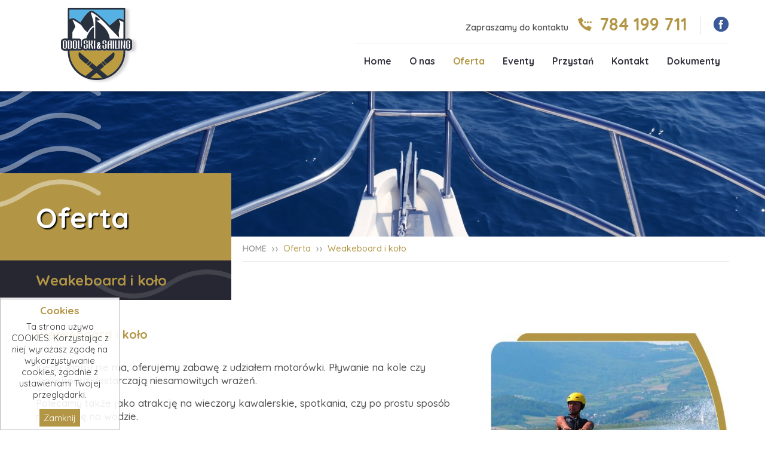

--- FILE ---
content_type: text/html; charset=utf-8
request_url: https://www.odolskisailing.pl/weakeboard-i-kolo.html
body_size: 3288
content:
<!DOCTYPE HTML>
<html lang="pl">
<head>
<!-- Google tag (gtag.js) --> <script async src="https://www.googletagmanager.com/gtag/js?id=G-9NKXQL1KQ6"></script> 
<script> window.dataLayer = window.dataLayer || []; function gtag(){dataLayer.push(arguments);} gtag('js', new Date()); gtag('config', 'G-9NKXQL1KQ6'); </script>
  <title>Weakeboard i koło - Odol Ski & Sailing</title>
  <meta name="description" content="Weakeboard i koło Kiedy wiatru nie ma, oferujemy zabawę z udziałem motorówki. Pływanie na kole czy wakeboard dostarczają niesamowitych wrażeń. ..." />
  <meta name="generator" content="Quick.Cms.Ext v6.7" />
  <meta name="viewport" content="width=device-width, initial-scale=1" />
  <link id="favicon" rel="shortcut icon" type="image/x-icon" href="favicon.ico">
  	<link rel="preconnect" href="https://fonts.googleapis.com">
	<link rel="preconnect" href="https://fonts.gstatic.com" crossorigin>
	<link href="https://fonts.googleapis.com/css2?family=Quicksand:wght@300;400;500;600;700&display=swap" rel="stylesheet">
  <link rel="stylesheet" href="templates/default/animate.css" />
  <link rel="stylesheet" href="templates/default/style.css" />
  <script src="plugins/jquery.min.js"></script>
  <script src="core/common.js"></script>
  <script src="core/libraries/quick.slider.min.js"></script>
  <link rel="stylesheet" href="plugins/owl-carousel/assets/owl.carousel.min.css">
	<link rel="stylesheet" href="plugins/owl-carousel/assets/owl.theme.default.min.css">
	<script src="plugins/owl-carousel/owl-carousel/owl.carousel.min.js"></script>

  <script>$( function(){displayNotice( 1, 0 );} );</script>
			<aside class="widget type-10 location-0 id-1"><div class="head">Cookies</div><div class="description"><div class="description">
<div class="description">
<p>Ta strona używa COOKIES. Korzystając z niej wyrażasz zgodę na wykorzystywanie cookies, zgodnie z ustawieniami Twojej przeglądarki.</p>
</div>
</div></div><div class="close"><a href="#">Zamknij</a></div></aside></head>
<body id="page15" class="is-slider-header is-parent-page-8 is-img-list is-img-type-0 is-img-type-2 is-page-description">
<nav id="skiplinks" aria-label="skiplinks"><ul><li><a href="#menu-main">Przejdź do menu głównego</a></li><li><a href="#content">Przejdź do treści</a></li></ul></nav><div id="container">
  <div id="header">
    <header class="header__navigation container">
		  <div class="container">
				<div id="logo">					<div id="title-img"><a href="././"><img src="templates/default/img/logo.png" alt="Logo" /></a></div>

				</div>
				
		    <div id="box-right">
					<div class="box">
						<div class="tel"><span>Zapraszamy do kontaktu</span><a href=tel:+48784199711>784 199 711</a></div>
						<div id="social">
							<a href="https://www.facebook.com/odolskisailing" target="_blank"><img src="templates/default/img/fb.jpg" alt="Facebook" /></a>
						</div>
					</div>
					<div class="header__menu " id="menu-main">
						  <button class="hamburger hamburger--3dx" type="button">
    <span class="hamburger-box">
      <span class="hamburger-inner"></span>
    </span>
    <span class="hamburger-label">Menu</span>
  </button>
  <nav class="menu menu-1 menu-top menu-hamburger"><ul class="level-0-menu" aria-label="menu-1" role="menubar" aria-haspopup="true"><li class="level-0-el" role="none"><a href="./" class="menu__link" role="menuitem">Home</a></li><li class="level-0-el" role="none"><a href="o-nas.html" class="menu__link" role="menuitem">O nas</a></li><li class="level-0-el selected-parent drop-down" role="none"><a href="oferta.html" class="menu__link" role="menuitem">Oferta</a><ul class="level-1-menu"><li class="level-1-el" role="none"><a href="kursy-zeglarskie.html" class="menu__link" role="menuitem">Kursy żeglarskie</a></li><li class="level-1-el" role="none"><a href="kursy-motorowodne.html" class="menu__link" role="menuitem">Kursy motorowodne</a></li><li class="level-1-el" role="none"><a href="rejsy-morskie.html" class="menu__link" role="menuitem">Rejsy morskie</a></li><li class="level-1-el" role="none"><a href="kursy-doszkalajace-na-mazurach.html" class="menu__link" role="menuitem">Kursy doszkalające na Mazurach</a></li><li class="level-1-el" role="none"><a href="plywania-indywidualne.html" class="menu__link" role="menuitem">Pływania indywidualne</a></li><li class="level-1-el" role="none"><a href="obozy-zeglarskie.html" class="menu__link" role="menuitem">Obozy żeglarskie</a></li><li class="level-1-el" role="none"><a href="tata-na-zagle.html" class="menu__link" role="menuitem">Tata na żagle</a></li><li class="level-1-el selected" role="none"><a href="weakeboard-i-kolo.html" class="menu__link" role="menuitem">Weakeboard i koło</a></li><li class="level-1-el" role="none"><a href="wynajem-busa.html" class="menu__link" role="menuitem">Wynajem busa</a></li></ul></li><li class="level-0-el" role="none"><a href="eventy.html" class="menu__link" role="menuitem">Eventy</a></li><li class="level-0-el" role="none"><a href="przystan.html" class="menu__link" role="menuitem">Przystań</a></li><li class="level-0-el" role="none"><a href="kontakt.html" class="menu__link" role="menuitem">Kontakt</a></li><li class="level-0-el" role="none"><a href="dokumenty.html" class="menu__link" role="menuitem">Dokumenty</a></li></ul></nav>					</div>
				</div>
				
			</div>
    </header>

    <div class="slider slider-1" id="slider-1"><ul><li class="slide9 img"><img src="files/8_naglowek.jpg" alt="Slider 9" /></li></ul><div id="cien"></div></div><script>$("#slider-1").quickslider({sAnimation:"fade",iPause:4000,bNavArrows:null,bNavDots:true,bPauseOnHover:null});</script>  </div>

  <div id="body">
    <div class="container">
            <div id="content">
<div id="page-top"><div class="box-h"><h1 class="heading-1">Oferta</h1><span>Weakeboard i koło</span></div><nav class="breadcrumb"><ol><li><strong>HOME</strong></li><li><a href="oferta.html">Oferta</a></li><li><a href="weakeboard-i-kolo.html" aria-current="page">Weakeboard i koło</a></li></ol></nav></div><article id="page" >
<ul class="images-column images-2"><li><a href="files/zdjecie-oferta71.jpg" class="quickbox[15]" title=""><img src="files/400/zdjecie-oferta71.jpg" alt="" /></a></li></ul><div class="content"><h2>Weakeboard i koło</h2>
<p><br />Kiedy wiatru nie ma, oferujemy zabawę z udziałem motorówki. Pływanie na kole czy wakeboard dostarczają niesamowitych wrażeń.</p>
<p>Polecamy także jako atrakcję na wieczory kawalerskie, spotkania, czy po prostu sposób na zabawę na wodzie.</p>
<ul>
<li>Pływanie na kole za motorówką - dwuosobowe koło jest ciągnięte za motorówką z prędkością gwarantującą wylądowanie w wodzie;) Obowiązkowo osoby przebywające na kole muszą mieć założone kamizelki asekuracyjne.</li>
<li>Wakeboard za motorówką - wakeboard, czyli coś w rodzaju snowboardu na wodzie. Wymaga większej sprawności niż jazda na kole, zwłaszcza podczas wstawania z wody, ale po kilku próbach daje wielką satysfakcję.</li>
</ul>
<p>Terminy ustalamy indywidualnie pod numerem telefonu 784-199-711.</p></div><span class="bg"></span>
</article>
      </div>
          </div>
  </div>
	
			<div id="foot-box-min">			<footer>
				<div class="container">	
					<a href="oferta.html">nasza oferta</a>
				</div>
			</footer>
		</div>
		
	
			

  <div id="foot">
    <footer>
      
      <div class="container">
				<div class="left">
					<div id="title-img"><a href="././"><img src="templates/default/img/logo-foot.png" alt="Logo" /></a></div>
					<div class="copy">© 2022 <strong>Odol Ski & Sailing</strong>. <br>Wszelkie prawa zastrzeżone</div>
					 <!-- 
						Read the license before you change the footer
						www.opensolution.org/licenses.html
					 -->
					<div class="os"><a href="http://opensolution.org/">Powered by Quick.CMS</a><br>
					Realizacja: <a href="http://www.verakom.pl" target="_blank">Verakom</a></div>
				</div>
				<div class="widgets-list widgets-9 container"><div id="widget-2" class="widget type-4"><div class="head">NA SKRÓTY:</div><nav class="menu menu-1 menu-top menu-hamburger"><ul class="level-0-menu" aria-label="menu-1" role="menubar"><li class="level-0-el" role="none"><a href="./" class="menu__link" role="menuitem">Home</a></li><li class="level-0-el" role="none"><a href="o-nas.html" class="menu__link" role="menuitem">O nas</a></li><li class="level-0-el selected-parent" role="none"><a href="oferta.html" class="menu__link" role="menuitem">Oferta</a></li><li class="level-0-el" role="none"><a href="eventy.html" class="menu__link" role="menuitem">Eventy</a></li><li class="level-0-el" role="none"><a href="przystan.html" class="menu__link" role="menuitem">Przystań</a></li><li class="level-0-el" role="none"><a href="kontakt.html" class="menu__link" role="menuitem">Kontakt</a></li><li class="level-0-el" role="none"><a href="dokumenty.html" class="menu__link" role="menuitem">Dokumenty</a></li></ul></nav></div><div id="widget-3" class="widget type-1"><div class="description"><p style="text-align: right;">Zapraszamy do kontaktu</p>
<p style="text-align: right;"><img src="templates/default/img/tel.png" alt="" /><span style="color: #b39645; font-size: 22pt;"> 784 199 711</span></p>
<p style="text-align: right;"> </p>
<p style="text-align: right;">Masz pytania, napisz do nas</p>
<p style="text-align: right;"><span style="font-size: 18pt;"><span style="color: #b39645;"><a style="color: #b39645;" href="mailto:odolski.tomasz@poczta.fm">odolski.tomasz@poczta.fm</a></span></span></p></div></div></div>	
      </div>
    </footer>
  </div>

</div>


<script src="plugins/jquery.mobile-events.min.js"></script>
<script src="plugins/mmenu-light.js"></script>
<script src="core/libraries/quick.box.min.js"></script>


<svg width="0" height="0" display="none" xmlns="http://www.w3.org/2000/svg">
  <!-- SVG icons START -->
  <symbol viewBox="0 0 24 24" id="svg-arrowround">
    <path d="M12 2c5.514 0 10 4.486 10 10s-4.486 10-10 10S2 17.514 2 12 6.486 2 12 2zm0-2C5.373 0 0 5.373 0 12s5.373 12 12 12 12-5.373 12-12S18.627 0 12 0zm2 12l-4.5 4.5 1.527 1.5L17 12l-5.973-6L9.5 7.5 14 12z"></path>
  </symbol>
  <symbol viewBox="0 0 24 24" id="svg-forward">
    <path d="M5.88 4.12L13.76 12l-7.88 7.88L8 22l10-10L8 2z"></path>
    <path fill="none" d="M0 0h24v24H0z"></path>
  </symbol>
  <symbol viewBox="0 0 24 24" id="svg-label">
    <path d="M9.777 2l11.394 11.395-7.78 7.777-11.391-11.391v-7.781h7.777zm.828-2h-10.605v10.609l13.391 13.391 10.609-10.604-13.395-13.396zm-4.104 5c.4 0 .776.156 1.059.438.585.586.585 1.539.001 2.123-.285.283-.661.439-1.061.439s-.777-.156-1.06-.438c-.585-.586-.586-1.538-.001-2.123.284-.283.661-.439 1.062-.439zm0-1c-.641 0-1.28.244-1.769.732-.977.976-.977 2.558 0 3.536.489.488 1.128.732 1.768.732s1.279-.244 1.768-.733c.977-.977.977-2.558 0-3.537-.488-.486-1.127-.73-1.767-.73z"></path>
  </symbol>
  <!-- SVG icons END -->
</svg>

</body>
</html>

--- FILE ---
content_type: text/css
request_url: https://www.odolskisailing.pl/templates/default/style.css
body_size: 11214
content:
/* Quick.Cms.Ext v6.x default stylesheet */

@import url("style-sliders.css");
@import url("style-widgets.css");
/* Above files contains CSS for sites modules such as forms or page details.
We recommend merging all .css files into one file at the end of the site development process. 
font-family: 'Quicksand', sans-serif;
font-family: 'Quicksand', sans-serif;
*/

/* Layout variables */
:root {
  --color-text: #363636;
  --color-primary: #171717;
  --color-dark: #1a1a22;
  --color-secondary: #959595;
  --color-white: #fff;
  --color-grey: #f6f6f6;
  --color-divider: #e8eaee;
}

/* GLOBAL STYLES */
body, body *, body *:before, body *:after{margin:0;padding:0;border:0;-webkit-box-sizing:border-box;-moz-box-sizing:border-box;box-sizing:border-box;}
body,table{color:var(--color-text);font-size:1em;font-family: 'Quicksand', sans-serif;}

body.is-page-home{background:#f2f2f2}
body{padding:0;background:#fff;}

a{color: #B39645;text-decoration:none;transition: all 0.5s ease;}
a:hover{color:#000;text-decoration:none; transition: all 0.5s ease}

.msg{overflow:hidden;padding: 20px 63px;text-align:center;float: right;width: 56%;}
.msg.done, .msg.error{margin:10px 0;background:var(--color-primary) url('img/sprite.svg#info') no-repeat 1rem center;background-size:2rem;color:var(--color-white);font-size: 1.25rem;}
.msg.done a, .msg.error a{color:var(--color-white);}
.msg.done a:hover, .msg.error a:hover{color:#1f1a17;}
.msg p{margin:.7em 4rem;line-height:2.25rem;}
.msg p:first-child{font-size:2rem;}
.msg a.action{display:inline-block;margin:7px 7px;padding:3px 8px;border:1px solid var(--color-white);text-decoration:none;font-size:0.813rem;}
.msg a.action:hover{background:var(--color-white);}
.msg.panel a.action{margin-top:13px;}
.msg.error{background-color:var(--color-secondary);}
body.is-msg-error404 .msg.error{margin-top:3rem;}
.wai{position:absolute;width:1px;height:1px;clip:rect(1px 1px 1px 1px);clip:rect(1px, 1px, 1px, 1px);overflow:hidden;}
hr{display:block;background-color:#e6e6e6;border-width:1px;width:100%;height:1px;margin:20px auto;}

.icon{display:inline-block;content:"";flex-shrink:0;width:1.5rem;height:1.5rem;fill:var(--color-white);}
.icon--labeled{margin-left:.75em;width:1.5em;height:1.5em;}

.preloader{ position:fixed; left:0px; top:0px; width:100%; height:100%; z-index:999999; background-color:#ffffff;}
.preloader span{ background-position:center center; background-repeat:no-repeat; background-image:url(img/preloader.jpg);animation-name: lightSpeedIn;transform-origin: center bottom;animation-duration:2s;animation-fill-mode: both; position:fixed; left:0px; top:0px; width:100%; height:100%; z-index:999999; }

#slider-1 .quick-slider-slide .description a, .button {display: block;position: relative;z-index: 1;display: inline-block;padding: 15px 30px 13px;background: #B39645;cursor:pointer;color: #fff;font-family: 'Quicksand', sans-serif;font-size: 0.913em;font-weight: 700;line-height: 1em;margin: 25px 0 15px;text-shadow: 1px 1px 2px #000000;box-shadow: 3px 3px 3px rgb(0 0 0 / 49%);}
.button input{background:none;font-weight:700;font-family: 'Quicksand', sans-serif;font-size:0.875em;cursor:pointer;color:#fff}
#slider-1 .quick-slider-slide .description a:hover, .button:hover{color:#fff}
#slider-1 .quick-slider-slide .description a:before, .button:before{width: 100%;height: 100%;display: block;position: absolute;top: 0;left: 0;z-index: -1;opacity: 0;background: #1a1a22;-webkit-transition: all 250ms linear;content: "";text-indent: -99999px;outline:0;}
#slider-1 .quick-slider-slide .description a:hover:before, .button:hover:before, .button:focus:before, .button:focus:before {opacity: 1;color: #fff;}
#slider-1 .quick-slider-slide .description a:after, .button:after{content:"\276f";margin-left: 12px;font-size: 1.1em;}

.form-full .save.button{background: #B39645;margin: 0;float: right;}
.form-full .save.button:hover input{color:#fff}
.form-full .save.button:before{background: #1a1a22;}
.form-full .save.button:after{color: #ffffff;margin: 0 17px 0 0;font-size: 1.33em;}
.form-full .save.button:hover:after{color:#fff}
#container:after{content:"";display:table;clear:both;}

#body, #foot{margin:0 auto;padding:0;}

.is-page-home #cien{position:relative;height: 8px;}
.is-page-home #cien:after{content: "";display: block;position: absolute;left: 0;bottom: 0px;height:8px;width:100%;box-shadow: inset 1px 5px 7px -2px rgba(0, 0, 0, 0.26);z-index: 101;}

/* QUICK LINKS */
#skiplinks{position:absolute;top:0;left:0;}
#skiplinks a{position:absolute;top:-500px;left:0;z-index:10;min-width:200px;padding:10px;color:var(--color-white);}
#skiplinks a:focus{top:0;background:#000;color:var(--color-white);}

/* LOGO, SLOGAN, MENU */
.header__navigation{background: #fff;position: relative;}

.header__navigation:before{content: "";display: block;position: absolute; left: 0;bottom:-8px;height:8px; width:100%;box-shadow: inset 1px 5px 7px -2px rgba(0, 0, 0, 0.26);z-index:9;}

.header__navigation .container{display:flex;flex-flow: row wrap;justify-content:space-between;align-items:flex-start;position:relative;width: 1160px;margin: 0 auto;z-index: 102;}

#logo{padding: 13px 0;order:-4;flex: 0 0 auto;background: #fff;line-height: 0;}

#logo #title-img{flex: 1 0 auto;}
#logo #title{color:var(--color-text);line-height:1em;text-decoration:none;font-size: 1.45em;flex: 0 0 100%;margin-top: 34px;}
#logo #title a span{color:var(--color-secondary);text-transform: uppercase;font-weight: 500;}
#logo #title a strong{color: #363636;font-weight: 700;}
#logo #title a em{color:var(--color-secondary);font-style:normal;}
#logo #slogan{color:var(--color-text);font-size: 1em;font-weight: 600;flex: 1 0 auto;margin: 39px 0 0 32px;position:relative;padding-left: 32px;line-height: 1.1em;}
#logo #slogan:before{content:'';display:block;position:absolute;top: -7px;left:0;width:1px;height: 48px;background: #cccccc;}

#social{float: right;border-left: 1px solid #e5e5e5;margin-left: 22px;padding-left: 20px;}
#social a{display: table;}

#box-right{padding: 0;flex: 0 0 73%;}

#box-right .box{padding: 26px 0px 15px;display: flex;flex-flow: row wrap;justify-content: flex-end;align-items: flex-start;}
#box-right .box .tel a:before {content:url( img/tel.png);top: 6px;position: absolute;left: 16px;}
#box-right .box .tel{color: #545454;line-height: 1em;text-align: right;font-weight: 600;font-size: 0.913em;padding-top: 8px;}
#box-right .box .tel a{font-size: 1.95em;position: relative;padding: 0;color: #B39645;font-weight: 700;padding-left: 52px;}

#box-right .mail a:before {content:url( img/mail.png);top: 4px;position: absolute;left: -28px;}
#box-right .mail{color:#636363;line-height: 1em;text-align: right;margin-left: 70px;}
#box-right .mail a{font-size: 1em;flex: 1 1 100%;position: relative;padding: 0;color: #fff;font-weight: 500;}
#box-right .mail a:hover, #box-right .tel a:hover{color: #1a1a22;}

/* MENU TOP
   to style mobile and desktop menu use: .menu-top ...
   to style only desktop menu use: .header__menu ...
   to style only mobile menu use: .mm-ocd ...
*/
.header__menu .level-0-menu{display:flex;flex-flow:row wrap;list-style:none;text-align: center;margin: 6px auto;justify-content: flex-end;}
.header__menu .menu__link{display:block;padding: 12px 0px;color: #30303d;text-decoration:none;transition:all 0.5s ease;font-weight: 700;margin: 0;position: relative;margin: 0 15px;}
.menu__link:hover, .selected > .menu__link, .selected-parent > .menu__link{color: #B39645;background: transparent;}


.header__menu .menu > ul > li:first-child > a:before{display:none}

/* DROP DOWN MENU */
.header__menu{background: transparent;float: right;border-top: 1px solid #e5e5e5;}
.header__menu ul ul{display:none;} /* drop down submenus hidden */

.header__menu li:hover > ul{display:flex;padding: 1em  1.5em 1.5em;min-width: 100%;text-align: left;} /* show drop down submenu on hover */
/* drop down submenus styles */
.header__menu ul ul{position:absolute;top:100%;left: 0;z-index:10;width:auto;height:auto;white-space:nowrap;background: #B39645;list-style:none;flex-flow: row wrap;justify-content:flex-start;animation-name: fadeIn;transform-origin: center bottom;animation-duration: .75s;animation-fill-mode: both;}
.header__menu .level-1-el.drop-down:before{top:50%;transform:translateY(-50%) rotate(-90deg);} /* dropdown mark - second level */


.header__menu .level-1-el{flex: 0 0 100%;}

.header__menu .level-1-el a{font-size: 0.9rem;color: #fff !important;border-bottom: 0;padding: 10px 52px 10px 0;font-weight: 700;margin: 0;text-align: left;text-transform: inherit;letter-spacing: 0;border-bottom: 1px solid #C6AB64;}
.header__menu .level-2-el a{font-size:0.875rem;}
/* third level submenu */
.header__menu .level-2-menu{top:0;left:100%;border-left:5px solid var(--color-primary);}
.header__menu li{position:relative;font-size: 0.975rem;}

.header__menu .level-1-el a:before {content:'❱❱';margin: 1px 12px 0 0px;float: left;color: #fff;font-size: 0.75em;transition: all 0.5s ease;font-weight: 500;}
.header__menu .level-1-el a:hover:before{color:#30303d;transition: all 0.5s ease}

.header__menu .level-1-menu .menu__link:after{display:none}

/*
.header__menu .menu__link:after{content:'';display:block;position:absolute;bottom:0;margin:auto;width:10%;height:5px;background:transparent;transition:all 0.5s ease;}
.header__menu .menu__link:hover:after, .header__menu .menu__link .selected:after, .header__menu .menu__link .selected-parent:after{width:99%;background:#0093dd;}
*/

.header__menu li.drop-down:hover a, .header__menu li.drop-down.selected a{/* background:#fff; *//* color: #30303d; */} 
.header__menu .level-1-el a:hover, .header__menu .level-1-el.selected a{color: #30303d !important;}

/* Hamburger only on small screen */
button.hamburger{display:none}


/* SLIDER */
/* You will find slider styles in style-slider.css file */

/* BODY/CONTENT STYLES */
#body{clear:both;margin: 0 auto;width: 1160px;}
#body:after{content:"";display:table;clear:both;}

#page.column{width: 72%;float:right;}

/* PAGE */
.is-page-home #page{position:relative;margin: 30px 0;text-align:left;}
#page{position:relative;margin: 48px 0 44px 0;text-align:left;}
#page:after{content:"";display:table;clear:both;}

/* black page */
#page.black{position:relative;margin: 48px 0 84px 0;text-align:left;background:#272732;padding: 65px 40px 50px 82px;color: #fff;width: 95%;}
#page.black div.content > p{padding-bottom:1em;color: #fff;font-family: 'Quicksand', sans-serif;font-weight: 500;font-size: 0.913em;}
#page.black .bg{width:100%;height:100%;position: absolute;top: 40px;border: 1px solid #8b8b8b;left: 40px;line-height: 0;-moz-transition:all 0.5s ease-in;-o-transition:all 0.5s ease-in;-webkit-transition:all 1s ease-in;transition:all 0.5s ease-in;}

#page-top{display:table;width: 100%;}
#page-top .box-h{float:left;width: 327px;margin-top: -106px;margin-right: 19px;}
#page-top .box-h span{float:left;clear: left;background: #272732 url(img/fala1.jpg) no-repeat right bottom;color: #B39645;font-size: 1.5em;font-weight: 700;padding: 18px 30px 18px 0;position: relative;width: 100%;}
#page-top .box-h span:before{content:"";background: #272732;left: -500px;top:0;width: 500px;height:100%;position: absolute;}

#page-top h1, .heading-1{margin: 0;color: #fff;font-size: 3em;font-weight: 700;text-shadow: 2px 2px 2px #020202;background: #B39645;float: left;padding: 44px 170px 42px 0;position: relative;width: 100%;}
#page-top h1:before{content:"";background: #B39645;left: -500px;top:0;width: 500px;height:100%;position: absolute;}

#page-top h1:after{content:url('img/fala-slider.png');position: absolute;left: -147px;top: -157px;transition: all 2.5s ease;}

#page .msg.error h1, #page .msg.error .heading-1{margin-top:.4em;color:var(--color-white);}
#page .msg.error.panel h1{margin:0;font-size:1rem;}

/* LEWA KOLUMNA */
#column{width:23%;float:left;background:#fff;margin:42px 1% 30px 0;padding:0;position:relative;border:1px solid #d7d7d7;border-radius:0}
#column:after{content:'';background:#d7d7d7;height:4px;width:90px;position:absolute;top:-4px;left:0}

#column li.select a:after, #column li a:hover:after{opacity:1;transition: all 0.5s ease}

#column ul{list-style:none;margin-top:0;padding:0px 0 20px;float:left;width:100%;overflow:hidden}
#column nav > ul > li > a{display:none}
#column ul li.selected a, #column ul li a:hover{color:#e1be96}
#column ul li{padding:0;margin:0}
#column ul li a{border-bottom:1px solid #d7d7d7;color:#721111;float:left;width:100%;padding:20px 20px;text-transform: uppercase;font-size:0.875em;font-weight:700;position:relative}

#column ul ul{display:none;padding:0}
#column ul li.drop-down ul.show{display:block;height:auto;position:relative;z-index:20;animation-name: fadeInLeft;transform-origin: center bottom;animation-duration: 1s;animation-fill-mode: both;}
#column ul ul li a{border-bottom:1px solid #d7d7d7;color:#721111;float:left;width:100%;padding:20px 20px 20px 35px;text-transform: uppercase;font-size:0.75em;font-weight:700;position:relative}
#column ul ul li a:before{content:'\25cf';padding:0 12px 0 0;font-size:0.813em;float: left;color:#721111}
#column ul li a:before {content: '\220E';margin: 3px 12px 0 0px;float: left;color: #ffffff;font-size: 0.65em;}

/* PAGE - BREADCRUMB (navigation path) */
.breadcrumb{display: flex;margin: 10px 0 0 0;border-bottom: 1px solid #e5e5e5;padding-bottom: 12px;font-size: 0.913em;}
.breadcrumb ol{list-style:none;}
.breadcrumb li{display:inline-block;}
.breadcrumb strong{color: #999999;font-weight: 600;}
.breadcrumb li a{color: #B39645;font-weight: 500;}
.breadcrumb li:not(:first-child)::before{content:"\276f\276f";display:inline-block;padding: 0 8px;color: #999999;font-size: 0.5em;vertical-align: middle;}

/* PAGE CONTENT */
.contact #page {margin-top: 50px;display: inline-block;width: 100%;}
.contact #page div.content > p{padding-bottom:0.1em;color: #545352;font-family: 'Quicksand', sans-serif;}
.contact #page div.content{float:left;width: 32%;padding-left: 8%;}
.contact #page div.content .box{background:#f8f8f8;padding: 40px;}
.contact #page div.content img {display: inline-block;padding: 0px 2px 0 0;vertical-align: middle;}

.is-page-home #page div.content.short{float:left;width: 47%;background: url(img/bg-short.png) no-repeat center center;height: 100%;padding: 39px 0 238px;text-align: right;}
.is-page-home #page div.content.short h2{font-size: 1.65em;color:#B39645;font-weight:700;margin: 20px 0;}
.is-page-home #page div.content.short h3{font-size: 1.33em;color:#30303d;font-weight:700;width: 172px;line-height: 1.33em;float: right;}
.is-page-home #page div.content{float:right;width: 46%;padding-top: 59px;}

.is-page-home #page div.content{line-height: 1.35em;font-size: 0.95em;}
#page div.content{line-height: 1.35em;font-size: 1.05em;position: relative;z-index: 11;}
#page div.content > ul, #page div.content > ol, #page div.content .right ul{padding: 0 0 0 23px;list-style: none;margin: 28px 0 27px;}
/* #page div.content > ul:after, #page div.content > ol:after{content:"";display:table;clear:both;} */ /* Uncomment if necessary */
#page div.content > ul li:before, #page div.content .right ul li:before{content:'\25cf';position: absolute;top: -1px;color: #C6AB64;left: 0;font-size: 1.5em;}
#page div.content > ul li, #page div.content .right ul li{margin: 8px 0;padding: 0 0 0 31px;font-weight: 500;position: relative;}

#page div.content > ul ul{padding-left: 57px;list-style: none;}
#page div.content > ul li li{margin: 8px 0;padding: 0 0 0 21px;font-weight: 500;position: relative;}
#page div.content > ul ul li:before{content:'\276f\276f';position: absolute;top: 2px;color: #C6AB64;left: 0;font-size: 0.65em;font-weight: 600;}

#page div.content > h2, #page div.content > h3{font-size: 2.5rem;line-height: 1em;font-weight:normal;}
#page div.content > h3{font-size: 1.33rem;color: #30303d;font-weight: 700;margin-bottom: 6px;line-height: 1.1em;}
#page div.content > h2{font-size: 1.25rem;color: #B39645;font-weight: 700;margin-bottom: 12px;}
#page div.content h4, .form-full h2{font-size: 1.4rem;color: #252422;font-weight: 500;margin-bottom: 40px;line-height: 1.1em;border-bottom: 1px solid #999999;padding-bottom: 15px;}
.form-full .nexth2{font-size: 1.75rem;color: #252422;font-weight: 700;margin-bottom: 0;line-height: 1.1em;padding-bottom: 15px;border: 0;}

#page div.content > p{padding-bottom:1em;color: #545454;font-family: 'Quicksand', sans-serif;font-weight: 500;}

#page div.content .left{float: left;width: 50%;margin-bottom: 50px;}
#page div.content .right{float: right;width: 48%;}

#page > time{color: #fff;font-weight: 700;font-size: 1.15em;margin-bottom: 45px;display: block;}
#page > time img{float:left;margin: -3px 12px 0 0;}

#page div.content .table{border: 1px solid #fff;background:#fff;position: relative;margin-bottom: 30px;}
#page div.content .table tbody tr:nth-child(1) td:nth-child(1){background: #B39645;color:#fff;font-weight:700;border-right: 0;font-size: 1.2em;border-right: 1px solid #fff;}
#page div.content .table tbody tr:nth-child(1) td:nth-child(2){background: #B39645;color:#fff;font-weight:700;border: 0;font-size: 1.2em;}
#page div.content .table tbody tr:nth-child(odd) td{background:#f2f2f2}
#page div.content .table tbody tr td{background:#e2e2e2}

#page div.content .table tbody tr td{/* border-bottom: 1px solid #adadad; */padding: 22px 30px 18px;font-size: 0.913em;font-weight: 500;color: #535353;}
#page div.content table.table:after{content:'';width:100%;height: 38px;background: #272732;position: absolute;left: 0;bottom: -38px;}

/* IMAGES STYLES */
/* global */
#content li img:hover{opacity:0.8;}
ul[class*='images-']{list-style:none;}
ul[class*='images-'] li{margin:0 0 1rem 0;text-align:center;}
ul[class*='images-'] p{max-width:250px;margin:0 auto;color:var(--color-primary);font-size:0.875em;}
ul[class*="images-"] img{max-width:100%;}
ul[class*="images-"] img:hover{opacity:0.8;transition: all 0.5s ease}
div.content .images-gallery{padding:0;}
div.content .images-gallery li:before{display:none}
div.content .images-gallery.images-0 li{flex: 0 0 auto;padding: 0 42px 36px 0px !important;margin: 0 !important;}
div.content .images-gallery.images-0{/* flex: 0 0 37%; */justify-content: inherit;float: left;}

#page .images-column.images-1{padding: 5px 40px 40px 0;margin: 0;}
#page .images-column.images-1 li{padding:0;margin:0}
#page .images-column.images-1 li:before{display:none}

/* list custom */
.images-1{clear:left;float:left;margin:.5rem 1.5rem 0 0;}
.images-2{clear:right;float:right;margin: .5rem 0 0px 4rem;position: relative;z-index: 11;}
.images-gallery{clear:both;display:flex;flex-flow:row wrap;justify-content: space-around;margin: 35px 0;}
.images-gallery li{padding: .1rem 0.5rem;}
div.content .images-gallery{clear:none;list-style: none;padding: 0 !important;margin: 35px 0 !important;}
.images-gallery li{flex:0 0 calc( 100% / 3 );padding: 0 !important;}

#page div.content > ul.images-column li:before{display:none}

/* FILES LIST STYLES */
.files-list{width:100%;margin:1rem 0 .5rem;list-style:none;}
.files-list__link{display:flex;}
.files-list__description{margin:5px 0 0 26px;color:#777;font-size:0.938em;}
/* Simple download list */
.files-list--simple{padding-left:1rem;border-left:2px solid var(--color-divider);}
.files-list--simple .files-list__link{margin-top:1rem;}

/* File type icon */
.files-list__link:before{content:'';display:inline-block;width:16px;height:20px;margin-right:10px;--sprite:-260px;background:url('img/files-ext.gif') no-repeat 0 -260px;}
.zip .files-list__link:before{background-position:0 0;}
.xml .files-list__link:before{background-position:0 -20px;}
.xls .files-list__link:before{background-position:0 -40px;}
.web .files-list__link:before{background-position:0 -60px;}
.vcf .files-list__link:before{background-position:0 -80px;}
.txt .files-list__link:before{background-position:0 -100px;}
.sys .files-list__link:before{background-position:0 -120px;}
.swf .files-list__link:before{background-position:0 -140px;}
.psd .files-list__link:before{background-position:0 -160px;}
.pps .files-list__link:before{background-position:0 -180px;}
.png .files-list__link:before{background-position:0 -200px;}
.pic .files-list__link:before{background-position:0 -220px;}
.pdf .files-list__link:before{background-position:0 -240px;}
.nn .files-list__link:before{background-position:0 -260px;}
.msg .files-list__link:before{background-position:0 -280px;}
.media .files-list__link:before{background-position:0 -300px;}
.fla .files-list__link:before{background-position:0 -320px;}
.exe .files-list__link:before{background-position:0 -340px;}
.chm .files-list__link:before{background-position:0 -360px;}
.cdr .files-list__link:before{background-position:0 -380px;}

/* SUBPAGES LIST STYLES */
/* global */
.title{padding:0.5em 0;font-size:1.25rem;color:var(--color-secondary);}
.title a{
	color: #B39645;
	font-weight: 700;
	background: none;
	text-decoration: none;
}
.title a:hover{color:var(--color-primary);background:none;/* text-decoration:underline; */}
time.date{display:block;padding:0 0 0.3em;color:var(--color-text);opacity:.7;}
[class|="pages"]{clear:both;margin:.5rem 0;list-style:none;}
[class|="pages"] .page:after{content:"";display:table;clear:both;}
[class|="pages"] .more{display:block;margin:0.3em 0 0;}
[class|="pages"] p{padding:.3em 0;}
[class|="pages"] .image{line-height:1px;}
[class|="pages"] .image img{max-width:100%;}
.description ul, .description ol{margin:.5em 2em;list-style:disc;}
.description li{padding:0;border:0;background:none;}
.description ol{list-style:decimal;}

/* standard list */
.pages-list .page{margin:15px 0;padding:1.5rem 2.5%;border: 1px solid #e5e5e5;}
.pages-list .page .image{float:left;margin:0 2.5% 5px 0;}

/* subpages gallery/boxes/products etc */
.pages-gallery{display:flex;flex-flow:row wrap;justify-content:space-between;}
.pages-gallery .page{margin:15px 0;padding:20px;/* border:1px solid var(--color-divider); */text-align:center;}
.pages-gallery .title{font-size:1rem;}
.pages-gallery .page .image{margin:0 0 5px;}
.pages-gallery div.description{padding:0.3em 0;font-size:0.875rem;text-align:justify;}

.pages-gallery{  --cols: calc((100%/ 3 ) - 1rem); }
.pages-gallery .page{flex:0 0 var(--cols);}
.pages-gallery:before, .pages-gallery:after{content:"";flex:0 1 var(--cols);}
.pages-gallery:before{order:99;}

#page8 .pages-gallery .page{position:relative}
#page8 .pages-gallery .title{position:absolute;bottom: 38px;left: 0;right: 19px;margin: 0 auto;text-align: center;height: 66px;padding: 0;line-height: 1em;display: table-cell;}
#page8 .pages-gallery .title a{font-weight: 600;font-size: 1.2em;text-align: center;margin: 0 auto;position: absolute;left: 0;right: 0;transform: translateY(-50%);top:50%;padding: 0 57px;color: #fff;}
#page8 .pages-gallery .page:hover .title a{color:#fff;text-shadow: 2px 2px 2px #000000;}



/* .pages-51{--cols: calc((100%/ 4 ) - 1rem);display:flex;flex-flow:row wrap;justify-content:space-between;margin: 80px 0;}
.pages-51 .page{flex:0 0 var(--cols);margin: 10px 1%;padding: 0;text-align:center;position: relative;}
.pages-51 .page .title a{color:#fff;font-weight: 500;text-transform: uppercase;font-size: 0.975rem;padding: 25px 0 25px 18%;display: inline-block;} */

.pages-list .page.is-date{background:#272732;border: 0;padding: 56px 42px 26px  72px;width: 95%;position: relative;margin: 64px 0;}
.pages-list .page.is-date time.date{color:#fff;opacity: 1;font-weight: 700;}
.pages-list .page.is-date time.date img{float:left;margin: -4px 12px 0 0;}
.pages-list .page.is-date .description{color:#fff;font-weight: bold;}
.pages-list .page.is-date .left{float:left;width:70%}
.pages-list .page.is-date .image{float:right;width:28%;margin: 0;text-align: right;}
.pages-list .page.is-date .title a{margin-top: 16px;display: inline-block;font-size: 1.1em;}
.pages-list .page.is-date .more{float:right}
.pages-list .page.is-date .more a{margin: 15px 0 15px;}

.pages-list .page.is-date .bg{width:100%;height:100%;position: absolute;top: 10%;border: 1px solid #8b8b8b;left: 3%;line-height: 0;-moz-transition:all 0.5s ease-in;-o-transition:all 0.5s ease-in;-webkit-transition:all 1s ease-in;transition:all 0.5s ease-in;}
.pages-list .page.is-date .bg:hover{left:0;top:0;border-color: #B39645;-moz-transition:all 0.5s ease-in;-o-transition:all 0.5s ease-in;-webkit-transition:all 1s ease-in;transition:all 0.5s ease-in;line-height: 0;}


#page .owl-theme.pages-51 .owl-nav{position: relative;bottom: -38px;right: 0;margin: 0;}
#page .owl-theme.pages-51 .owl-nav .owl-prev{padding: 21px 28px;border-radius: 0;background: #a8201a;margin: 0;}
#page .owl-theme.pages-51 .owl-nav .owl-next{padding: 21px 28px;border-radius: 0;background: #252422;margin: 0;}
#page .owl-theme.pages-51 .owl-nav span{display:none}
#page .owl-theme.pages-51 .owl-nav .owl-next:before{content:"\279E";color: #ffffff;font-weight:700;transition: all 0.5s ease;}
#page .owl-theme.pages-51 .owl-nav .owl-prev:before{display: block;content:"\279E";color: #ffffff;font-weight:700;transition: all 0.5s ease;transform: rotate(280);transform: rotate(180deg);}
#page .owl-theme.pages-51 .owl-nav button:focus{outline:0;transition: all 0.5s ease}
#page .owl-theme.pages-51 .owl-nav button:hover{opacity:0.9;transition: all 0.5s ease}

.pagination{text-align:right;}
.pagination ul, .pagination li{display:inline;}
.pagination li{padding:0 2px;}
.pagination a, .pagination strong{padding:0 3px;}

/* FOOTER - SITE AND SCRIPT COPYRIGHTS STYLES */
#foot{background: #1a1a22;color: #6d6d6d;--color-secondary:var(--color-white);font-size: 0.913em;}
#foot .container{display:flex;flex-wrap:wrap;justify-content:space-between;width: 1160px;margin: 0 auto;}
#foot footer > .container{background: url(img/bg-foot.png) no-repeat right top;}
#foot .container{padding: 2.5rem 0;}
#foot a, #foot .copy strong{color: #979798;text-decoration:none;}
#foot a:hover{text-decoration:underline;}
#foot .os {font-weight: 700;}
#foot .copy{margin: 18px 0 25px;font-weight: 600;}
#foot .left{flex: 0 0 30%;}
#foot .container .widgets-list.widgets-9.container{flex: 0 0 70%;padding: 41px 0;width: auto;display: inherit;}

#foot .widgets-list.widgets-9.container .description img{display: inline-block;padding: 2px 6px 0 0;vertical-align: text-bottom;}

#foot .container #widget-2{flex: 0 0 40%;}
#foot .container #widget-3{flex: 0 0 57%;font-weight: 600;text-align: right;}
#foot .container .head{color:#B39645;text-align: left;font-weight: 700;font-size: 1em;padding-bottom: 20px;}

#foot-box{background: #272732;color:var(--color-white);--color-secondary:var(--color-white);font-size:1.083em;}
#foot-box .container{display:flex;flex-wrap:wrap;justify-content:space-between;width: 1160px;margin: 0 auto;padding:  26px 0 67px 0;}

#foot-box .container .title-box{font-weight:700;float:left}
#foot-box .container .title-box:before{content:url('img/fala-news.png');float:left;margin-right: 14px;}
#foot-box .container .title-box strong{font-size: 1.95em;}
#foot-box .container .title-box span{font-size: 1em;color: #B39645;text-transform: uppercase;}
#foot-box .container .button2{color:#fff;font-weight: 700;font-size: 0.875em;float: right;margin-top: 22px;}
#foot-box .container .button2:after{content:url('img/all-arrow.png');display: inline-block;margin-left: 14px;vertical-align: middle;}
#foot-box .container .button2:hover{color:#B39645}

#foot-box .container .owl-carousel{width: 94%;margin: 60px 3% 20px;}
#foot-box .container .pages-51 .box{border:1px solid #5f5f5f;padding: 31px;display: table;width: 90%;margin: 0 5%;transition: all 0.5s ease}
#foot-box .container .pages-51 .box h2 a{color:#B39645;font-weight: 700;text-transform: uppercase;font-size: 1.2rem;padding: 0 0 18px;display: inline-block;text-align: left;}
#foot-box .container .pages-51 .box .description p{color:#fff;font-size: 0.875em;font-weight: 500;}

#foot-box .container .pages-51 .box time.date{color:#fff}
#foot-box .container .pages-51 .box .left{float:left;width: 25%;}
#foot-box .container .pages-51 .box .right{float:right;width: 72%;border-left: 1px solid #5f5f5f;padding-left: 36px;}

#foot-box .container .pages-51 .box .left time:before{content:url('img/cal.jpg');display:table;margin:0 auto 10px;text-align:center;}
#foot-box .container .pages-51 .box .left time{float:left;padding:0 14px 14px 14px;/* width: 100%; */}
#foot-box .container .pages-51 .box .left time strong{color: #fff;font-size:1.33em;font-weight:700;width:100%;text-align:center;float:left;line-height: 1em;padding:0 0 10px;}
#foot-box .container .pages-51 .box .left time span{color: #fff;font-size:0.875em;font-weight:500;clear:both;width:100%;text-align:center;float:left;}
#foot-box .container .pages-51 .box .left time span p{border-top: 1px solid #5f5f5f;display: inline-block;padding-top:8px;}
#foot-box .container .pages-51 .box .more{float:right;margin-right: 8px;}

#foot-box .container .pages-51 .owl-nav .owl-prev{padding: 0;border-radius: 0;background: transparent;margin: 0;left: -5%;position: absolute;font-size: 4em;font-weight: 100;transform: translateY(-50%);top: 50%;color: #B39645;}
#foot-box .container .pages-51 .owl-nav .owl-next{padding: 0;border-radius: 0;background: transparent;margin: 0;right: -5%;position: absolute;font-size: 4em;font-weight: 100;transform: translateY(-50%);top: 50%;color: #B39645;}

#foot-box .container .pages-51 .fullLink{position:absolute;left: 0;top: 0;width: 100%;height: 100%;}
#foot-box .container .pages-51 .box:hover .button:before{background:#1a1a22}
#foot-box .container .pages-51 .box:hover{border:1px solid #fff;transition: all 0.5s ease}
/* NEWS end */


/* foot-box-min START */
#foot-box-min{background: #B39645 url(img/bg-foot-min.jpg) no-repeat center center;color:var(--color-white);--color-secondary:var(--color-white);font-size:1.083em;}
#foot-box-min .container{display:flex;flex-wrap:wrap;justify-content: right;width: 1160px;margin: 0 auto;}
#foot-box-min .container a{padding: 11px 30px 13px;background: #272732;color:#fff;font-weight: 700;text-shadow: 2px 2px 2px #020202;float: right;text-align: right;margin: 29px 0px;font-size: 0.875em;}
#foot-box-min .container a:hover{background: #B39645;}
#foot-box-min .container a:after{content:"\276f";margin-left: 12px;font-size: 1.1em;}
/* foot-box-min END */


#foot-oferty:before{content: "";display: block;position: absolute;left: 0;top: 0px;height:8px;width:100%;box-shadow: inset 1px 5px 7px -2px rgba(0, 0, 0, 0.26);z-index: 101;}
#foot-oferty{background: #272732 url(img/bg-oferta.jpg) no-repeat center top;color:var(--color-white);--color-secondary:var(--color-white);font-size:1.083em;/* background-size: contain; */position: relative;}
#foot-oferty .container{display:flex;flex-wrap:wrap;justify-content:space-between;width: 1160px;margin: 0 auto;padding: 59px 0;}

#foot-oferty .container .title-box{font-weight:700;float:left;width: 50%;}
#foot-oferty .container .title-box:before{content:url('img/fala.png');float:left;margin: 13px 22px 5px 0;}
#foot-oferty .container .title-box strong{font-size: 1.95em;text-shadow: 2px 2px 2px #000000;}
#foot-oferty .container .title-box span{font-size: 1em;color: #262632;text-transform: uppercase;text-shadow: 0px 0px 6px #ffffff;}

#foot-oferty .container .pages-51 .owl-nav .owl-prev{padding: 0px 20px 4px;border-radius: 0;background: #272732;margin: 0;left: -2%;position: absolute;font-size: 2.5em;font-weight: 700;transform: translateY(-50%);top: 50%;color: #B39645;line-height: 0.95em;}
#foot-oferty .container .pages-51 .owl-nav .owl-next{padding: 0px 20px 4px;border-radius: 0;margin: 0;right: -2%;position: absolute;font-size: 2.5em;font-weight: 700;transform: translateY(-50%);top: 50%;color: #B39645;background: #272732;/* height: 60px; */line-height: 0.95em;}

#foot-oferty .container .pages-51{margin: 59px 0 0;}
#foot-oferty .container .pages-51 .page{margin: 0 10px;position: relative;}
#foot-oferty .container .pages-51 .title{position:absolute;bottom: 12px;left: 0;right: 19px;margin: 0 auto;text-align: center;height: 47px;padding: 0;line-height: 1em;display: table-cell;}
#foot-oferty .container .pages-51 .title a{font-weight: 600;font-size: 0.913em;text-align: center;margin: 0 auto;position: absolute;left: 0;right: 0;transform: translateY(-50%);top:50%;padding: 0 15px;color: #fff;}
#foot-oferty .container .pages-51 .page:hover .title a{color:#fff;text-shadow: 2px 2px 2px #000000;}

#foot-maps{position:relative;margin-top:30px;line-height: 1px;}
#foot-maps #map{clear:both;height:100%;min-height:400px;width:100%;color:#4f1402;border: 0;margin-top: 0;float: left;}		
#foot-maps:before{content: "";display: block;position: absolute;left: 0;top:0;height:8px;width:100%;box-shadow: inset 1px 5px 7px -2px rgba(0, 0, 0, 0.26);z-index: 99;}

@media print{
  /* PRINT STYLES */
  * {color:#000 !important;background:#fff !important;border-color:#444 !important;border-width:1px !important;}

  body{margin:.5cm 0;font-size:0.875em;}
  #container{position:static;width:17.2cm;height:auto;margin:0;box-shadow:none;}
  #logo{padding:0 0 0.2cm;}
  #logo #title a{font-size:2em;}

  #body{clear:none;border-top:0;}
  #page{clear:both;position:static;float:none;}
  #body #page h1{margin:.5cm 0 0;font-size:1.25rem;}

  #body, #head1, #foot{float:none;}
  #menu-main, #foot .options{display:none;}
  .msg p:first-child{font-size:1rem;}
}

/* PLUGINS */

/* CONTACT-PANEL */
.contact-panel{padding:1.5rem 0;}


/* OTHER (less popular styles) */

table{border-collapse:collapse;border-spacing:0;font-size:100%;}
tbody, tfoot, thead{margin:0;padding:0;}
caption, tr, th, td{margin:0;padding: 8px 12px;border: 1px solid #ffffff;font-size:100%;font:inherit;vertical-align: middle;}

/* FORMS */
input[type="text"], input[type="password"], input[type="file"], input[type="email"], form select, form textarea{padding:2px;border-width: 0px;border-style:solid;border-color: #bfbfbf;font-size:1rem;outline: 0;border: 1px solid #bfbfbf;outline: 0;}
input[type="text"]:focus, input[type="password"]:focus, input[type="email"]:focus, select:focus, textarea:focus{border-color: #B39645;outline: 0;}
input[type="text"].warning-required, input[type="password"].warning-required, input[type="email"].warning-required, select.warning-required, textarea.warning-required{background:#fbefef;border-color:#bb4c2e;outline: 0;}
input[type="submit"], button[type="submit"]{padding:0.4em 0.9em;border-width:1px;border-style:solid;background: transparent;color:var(--color-white);transition:all 0.3s ease;font-size:1rem;outline: 0;}
input[type="submit"]:hover, input[type="submit"]:focus, button[type="submit"]:hover, button[type="submit"]:focus{background: transparent;cursor:pointer;outline: 0;}
label{font-weight:bold;}
label span{padding-left:10px;color:#aaa;font-weight:normal;font-size:.875em;}
/* forms common classes */
.form-full{margin: 0;padding: 0;float: right;width: 56%;position:relative;}
.form-full dl{display:flex;flex-flow: row wrap;justify-content: space-between;margin: 8px 0 54px 0;}
.form-full dt{padding:0 0 7px;}
.form-full dd{margin-bottom: 8px;color: #252422;flex: 0 0 48%;padding: .3rem 0.15em;text-align: left;}
.form-full dd.all{flex: 0 0 100%;}
.form-full input[type="text"], .form-full input[type="email"], .form-full input[type="password"], .form-full textarea{width: 100%;padding: 16px;font-size:1em;outline: 0;background: transparent;color: #000000;font-family: 'Quicksand', sans-serif;font-weight: 500;}
.form-full .save{text-align:center;padding: 0;}
.form-full .save input{padding: 14px 24px;border: 0;color: #ffffff;font-weight: 700;outline: 0;text-shadow: 2px 2px 2px #020202;}
.captcha input[type="text"]{min-width:60px;width:6%;}
.captcha strong{font-weight:bold;}
.captcha em{font-style:normal;font-weight:bold;}
.captcha ins{padding:0 3px;font-weight:bold;text-decoration:none;}
::-webkit-input-placeholder{color: #999999; opacity: 1;}
:-moz-placeholder{color: #999999; opacity: 1;}
::-moz-placeholder{color: #999999; opacity: 1;}
:-ms-input-placeholder {color: #999999; opacity: 1;}



.regulamin{float:left;width:100%;clear:both;margin: 10px 0px;color: #252422;font-size:0.813em;padding: 0 8px;}

label[for="iRulesAccept"]{ cursor: pointer; display: inline-block; font-size: 15px; margin-right: 2px; padding-left:18px; position: relative; } 
label[for="iRulesAccept"]:before{ background-color: #ffffff; box-shadow:inset 1px 1px 1px 1px rgba(0,0,0,0.3), 0px 1px 1px 1px rgba(255,255,255,0.2); bottom: 0; content: ""; display: inline-block; height: 14px; left: 0px; margin-right:8px; position: absolute; width: 14px; } 
label[for="iRulesAccept"]:before{background-color: #ffffff;box-shadow: inset 1px 1px 2px 1px rgba(0,0,0,0.3), 1px 2px 2px 1px rgba(255,255,255,0.2);bottom: 0;content: "";display: inline-block;height: 14px;left: 0px;margin-right:8px;position: absolute;width: 14px;} 
.okcheckbox:checked + label:before{ color: #584128; content: "\2713"; font-size: 15px; line-height: 15px; text-align: center; font-weight:bold }
.form-full .regulamin input[type="checkbox"]{height: 0;width: 0;margin: 0;position: absolute;-moz-appearance:initial}
.form-full .regulamin input[type="checkbox"].warning-required::before  {content: '\2192';position: absolute;left: -22px;top: -2px;width: 20px;height: 20px;color: #ff0707;outline: 0;}

/* QUICK.BOX */
#quick-box{position:fixed;width:100%;height:100%;left:0;top:0;background:rgba( 0, 0, 0, 0.7 );z-index:200;}
#quick-box .background{height:100%;}
#quick-box .quick-box-container{position:absolute;padding:0;border-radius:5px;box-shadow: 0 0 15px 1px #000;}
#quick-box .image-wrapper{position:relative;line-height:0;}
#quick-box .image-wrapper img{margin:0;padding:0;border-radius:5px;}
#quick-box .navigation{position:absolute;bottom:0;margin:0;width:100%;padding:.5em 0;text-align:center;font-size:1rem;color:var(--color-white);line-height:normal;background:rgba( 0, 0, 0, 0.2 );}
#quick-box .navigation__sep{padding:0 3px;}
#quick-box .full-size{position:absolute;right:8px;top:2px;width:24px;height:24px;font-size:0.1em;color:transparent;background:url('../admin/img/fullscreen.png') no-repeat;}
#quick-box .description{margin:0;padding:.5em 0;text-align:center;font-size:0.875rem;color:#ddd;font-weight:bold;background:rgba( 0, 0, 0, 0.8 );border-bottom-left-radius:5px;border-bottom-right-radius:5px;max-height:66px;overflow:hidden;}
#quick-box .arrow{position:absolute;display:block;width:50%;top:15%;height:70%;margin:0px;font-family:Verdana;z-index:100;opacity:0.5;text-decoration:none;}
#quick-box .arrow:before, #quick-box .arrow:after{content:"";display:block;position:absolute;top:50%;transform:translateY(-50%);}
#quick-box .arrow:before{width:32px;height:32px;margin:0 10px;background:url('img/arrows.png') no-repeat 0 0;z-index:1;}
#quick-box .arrow:after{width:52px;height:52px;background:rgba( 0, 0, 0, 0.2 );z-index:-1;}
#quick-box .arrow.prev:before{background-position:0 -32px;}
#quick-box .arrow.next:before{right:0;}
#quick-box .arrow.next:after{right:0;}
#quick-box .arrow:hover{opacity:0.9;}
#quick-box .prev{left:0px;}
#quick-box .next{right:0px;}
#quick-box .close{position:absolute;top:0;right:0;padding:0.15em 0.4em 0.2em;opacity:0.5;background:#000;color:var(--color-white);font-weight:bold;font-family:"Trebuchet MS";text-decoration:none;border:1px solid var(--color-white);border-top:none;border-right:none;border-top-right-radius:5px;z-index:100;}
#quick-box .close:hover{opacity:0.8;}
#quick-box .close, #quick-box .arrow{line-height:normal;}
#quick-box .loading{display:block;padding:40px 35px;color:white;line-height:1em;}
@media /* High px density (mostly mobile) - so you can magnify something */
only screen and (-webkit-min-device-pixel-ratio: 2),
only screen and (        min-device-pixel-ratio: 2),
only screen and (min-resolution: 192dpi),
only screen and (min-resolution: 2dppx){
  #quick-box .close{font-size:1.5rem;}
  #quick-box .prev, #quick-box .next{opacity:0.5;text-decoration:none;}
}

/* ADMIN OPTIONS */
#page ul.options{position:absolute;right:0;top:15px;min-width:100px;list-style:none;text-align:right;}
#page ul.options li{display:inline-block;margin-left:1rem;}
.panel-link{display:inline-block;width:21px;height:21px;background:rgba(255,255,255,0.6) url('../admin/img/options.png') no-repeat 0px 0px;text-indent:100%;white-space:nowrap;overflow:hidden;font-size:1%;color:transparent;opacity:.25;}
.panel-link:hover{opacity:1;}
.panel-link.edit:hover{background-position:0 -21px;}
.panel-link.delete{background-position:-21px 0;}
.panel-link.delete:hover{background-position:-21px -21px;}
.panel-link.list{background-position:-121px 0;}
.panel-link.list:hover{background-position:-121px -21px;}
.subpage-edit{position:relative;display:block;}
.subpage-edit .panel-link{position:absolute;right:-10px;top:-10px;}
.sub:hover .subpage-edit .panel-link:not(:hover){opacity:0.5;}

.dev{padding:5px;text-align:center;color:#f00;font-weight:bold;}


/* OTHER */

/*!
 * Hamburgers
 * @description Tasty CSS-animated hamburgers
 * @author Jonathan Suh @jonsuh
 * @site https://jonsuh.com/hamburgers
 * @link https://github.com/jonsuh/hamburgers
 */.hamburger{padding:15px 15px;display:inline-block;cursor:pointer;transition-property:opacity, filter;transition-duration:0.15s;transition-timing-function:linear;font:inherit;color:inherit;text-transform:none;background-color:transparent;border:0;margin:0;overflow:visible}.hamburger:hover{/* opacity:.7 */}.hamburger.is-active:hover{}.hamburger.is-active .hamburger-inner,.hamburger.is-active .hamburger-inner::before,.hamburger.is-active .hamburger-inner::after{background-color: #2b8a11;}.hamburger.is-active .hamburger-label{display:none}.hamburger-box{width:40px;height:24px;display:inline-block;position:relative}.hamburger-inner{display:block;top:50%;margin-top:-2px}.hamburger-inner,.hamburger-inner::before,.hamburger-inner::after{width:40px;height:4px;background-color: #52b14d;border-radius:4px;position:absolute;transition-property:transform;transition-duration:0.15s;transition-timing-function:ease;}.hamburger-inner::before,.hamburger-inner::after{content:"";display:block}.hamburger-inner::before{top:-10px}.hamburger-inner::after{bottom:-10px}.hamburger-label{display:block;margin-top:5px;text-transform:uppercase;font-size:.75rem}.hamburger--3dx .hamburger-box{perspective:80px}.hamburger--3dx .hamburger-inner{transition:transform 0.15s cubic-bezier(0.645, 0.045, 0.355, 1),background-color 0s 0.1s cubic-bezier(0.645, 0.045, 0.355, 1)}.hamburger--3dx .hamburger-inner::before,.hamburger--3dx .hamburger-inner::after{transition:transform 0s 0.1s cubic-bezier(0.645, 0.045, 0.355, 1)}.hamburger--3dx.is-active .hamburger-inner{background-color:transparent !important;transform:rotateY(180deg);}.hamburger--3dx.is-active .hamburger-inner::before{transform:translate3d(0, 10px, 0) rotate(45deg)}.hamburger--3dx.is-active .hamburger-inner::after{transform:translate3d(0, -10px, 0) rotate(-45deg)}.hamburger--3dx-r .hamburger-box{perspective:80px}.hamburger--3dx-r .hamburger-inner{transition:transform 0.15s cubic-bezier(0.645, 0.045, 0.355, 1),background-color 0s 0.1s cubic-bezier(0.645, 0.045, 0.355, 1)}.hamburger--3dx-r .hamburger-inner::before,.hamburger--3dx-r .hamburger-inner::after{transition:transform 0s 0.1s cubic-bezier(0.645, 0.045, 0.355, 1)}.hamburger--3dx-r.is-active .hamburger-inner{background-color:transparent !important;transform:rotateY(-180deg)}.hamburger--3dx-r.is-active .hamburger-inner::before{transform:translate3d(0, 10px, 0) rotate(45deg)}.hamburger--3dx-r.is-active .hamburger-inner::after{transform:translate3d(0, -10px, 0) rotate(-45deg)}

 /*!
 * Mmenu Light v3.0.0
 * mmenujs.com/mmenu-light
 *
 * Copyright (c) Fred Heusschen
 * www.frebsite.nl
 *
 * License: CC-BY-4.0
 * http://creativecommons.org/licenses/by/4.0/
 */:root{--mm-ocd-width:80%;--mm-ocd-min-width:200px;--mm-ocd-max-width:440px}body.mm-ocd-opened{overflow-y:hidden;-ms-scroll-chaining:none;overscroll-behavior:none}.mm-ocd{position:fixed;top:0;right:0;bottom:100%;left:0;z-index:9999;overflow:hidden;-ms-scroll-chaining:none;overscroll-behavior:contain;background:rgba(0,0,0,0);-webkit-transition-property:bottom,background-color;-o-transition-property:bottom,background-color;transition-property:bottom,background-color;-webkit-transition-duration:0s,.3s;-o-transition-duration:0s,.3s;transition-duration:0s,.3s;-webkit-transition-timing-function:ease;-o-transition-timing-function:ease;transition-timing-function:ease;-webkit-transition-delay:.45s,.15s;-o-transition-delay:.45s,.15s;transition-delay:.45s,.15s}.mm-ocd--open{bottom:0;background:rgba(0,0,0,.25);-webkit-transition-delay:0s;-o-transition-delay:0s;transition-delay:0s}.mm-ocd__content{position:absolute;top:0;bottom:0;z-index:2;width:80%;width:var(--mm-ocd-width);min-width:200px;min-width:var(--mm-ocd-min-width);max-width:440px;max-width:var(--mm-ocd-max-width);background:#fff;-webkit-transition-property:-webkit-transform;transition-property:-webkit-transform;-o-transition-property:transform;transition-property:transform;transition-property:transform,-webkit-transform;-webkit-transition-duration:.3s;-o-transition-duration:.3s;transition-duration:.3s;-webkit-transition-timing-function:ease;-o-transition-timing-function:ease;transition-timing-function:ease}.mm-ocd--left .mm-ocd__content{left:0;-webkit-transform:translate3d(-100%,0,0);transform:translate3d(-100%,0,0)}.mm-ocd--right .mm-ocd__content{right:0;-webkit-transform:translate3d(100%,0,0);transform:translate3d(100%,0,0)}.mm-ocd--open .mm-ocd__content{-webkit-transform:translate3d(0,0,0);transform:translate3d(0,0,0)}.mm-ocd__backdrop{position:absolute;top:0;bottom:0;z-index:3;width:calc(100% - 80%);width:calc(100% - var(--mm-ocd-width));min-width:calc(100% - 440px);min-width:calc(100% - var(--mm-ocd-max-width));max-width:calc(100% - 200px);max-width:calc(100% - var(--mm-ocd-min-width));background:rgba(3,2,1,0)}.mm-ocd--left .mm-ocd__backdrop{right:0}.mm-ocd--right .mm-ocd__backdrop{left:0}.mm-spn,.mm-spn a,.mm-spn li,.mm-spn span,.mm-spn ul{display:block;padding:0;margin:0;-webkit-box-sizing:border-box;box-sizing:border-box}:root{--mm-spn-item-height:50px;--mm-spn-item-indent:20px;--mm-spn-line-height:24px}.mm-spn{width:100%;height:100%;-webkit-tap-highlight-color:transparent;-webkit-overflow-scrolling:touch;overflow:hidden;-webkit-clip-path:inset(0 0 0 0);clip-path:inset(0 0 0 0);-webkit-transform:translateX(0);-ms-transform:translateX(0);transform:translateX(0)}.mm-spn ul{-webkit-overflow-scrolling:touch;position:fixed;top:0;left:100%;bottom:0;z-index:2;width:130%;padding-right:30%;line-height:24px;line-height:var(--mm-spn-line-height);overflow:visible;overflow-y:auto;background:inherit;-webkit-transition:left .3s ease 0s;-o-transition:left .3s ease 0s;transition:left .3s ease 0s;cursor:default}.mm-spn ul:after{content:'';display:block;height:50px;height:var(--mm-spn-item-height)}.mm-spn>ul{left:0}.mm-spn ul.mm-spn--open{left:0}.mm-spn ul.mm-spn--parent{left:-30%;overflow-y:hidden}.mm-spn li{position:relative;background:inherit;cursor:pointer}.mm-spn li:before{content:'';display:block;position:absolute;top:25px;top:calc(var(--mm-spn-item-height)/ 2);right:25px;right:calc(var(--mm-spn-item-height)/ 2);z-index:0;width:10px;height:10px;border-top:2px solid;border-right:2px solid;-webkit-transform:rotate(45deg) translate(0,-50%);-ms-transform:rotate(45deg) translate(0,-50%);transform:rotate(45deg) translate(0,-50%);opacity:.4}.mm-spn li:after{content:'';display:block;margin-left:20px;margin-left:var(--mm-spn-item-indent);border-top:1px solid;opacity:.15}.mm-spn a,.mm-spn span{position:relative;z-index:1;padding:13px 20px;padding:calc((var(--mm-spn-item-height) - var(--mm-spn-line-height))/ 2) var(--mm-spn-item-indent)}.mm-spn a{background:inherit;color:inherit;text-decoration:none}.mm-spn a:not(:last-child){width:calc(100% - 50px);width:calc(100% - var(--mm-spn-item-height))}.mm-spn a:not(:last-child):after{content:'';display:block;position:absolute;top:0;right:0;bottom:0;border-right:1px solid;opacity:.15}.mm-spn span{background:0 0}.mm-spn.mm-spn--navbar{cursor:pointer}.mm-spn.mm-spn--navbar:before{content:'';display:block;position:absolute;top:25px;top:calc(var(--mm-spn-item-height)/ 2);left:20px;left:var(--mm-spn-item-indent);width:10px;height:10px;margin-top:2px;border-top:2px solid;border-left:2px solid;-webkit-transform:rotate(-45deg) translate(50%,-50%);-ms-transform:rotate(-45deg) translate(50%,-50%);transform:rotate(-45deg) translate(50%,-50%);opacity:.4}.mm-spn.mm-spn--navbar.mm-spn--main{cursor:default}.mm-spn.mm-spn--navbar.mm-spn--main:before{content:none;display:none}.mm-spn.mm-spn--navbar:after{content:attr(data-mm-spn-title);display:block;position:absolute;top:0;left:0;right:0;height:50px;height:var(--mm-spn-item-height);padding:0 40px;padding:0 calc(var(--mm-spn-item-indent) * 2);line-height:50px;line-height:var(--mm-spn-item-height);opacity:.4;text-align:center;overflow:hidden;white-space:nowrap;-o-text-overflow:ellipsis;text-overflow:ellipsis}.mm-spn.mm-spn--navbar.mm-spn--main:after{padding-left:20px;padding-left:var(--mm-spn-item-indent)}.mm-spn.mm-spn--navbar ul{top:51px;top:calc(var(--mm-spn-item-height) + 1px)}.mm-spn.mm-spn--navbar ul:before{content:'';display:block;position:fixed;top:inherit;z-index:2;width:100%;border-top:1px solid currentColor;opacity:.15}.mm-spn.mm-spn--light{color:#444;background:#f3f3f3}.mm-spn.mm-spn--dark{color:#ddd;background:#333}.mm-spn.mm-spn--vertical{overflow-y:auto}.mm-spn.mm-spn--vertical ul{width:100%;padding-right:0;position:static}.mm-spn.mm-spn--vertical ul ul{display:none;padding-left:20px;padding-left:var(--mm-spn-item-indent)}.mm-spn.mm-spn--vertical ul ul:after{height:25px;height:calc(var(--mm-spn-item-height)/ 2)}.mm-spn.mm-spn--vertical ul.mm-spn--open{display:block}.mm-spn.mm-spn--vertical li.mm-spn--open:before{-webkit-transform:rotate(135deg) translate(-50%,0);-ms-transform:rotate(135deg) translate(-50%,0);transform:rotate(135deg) translate(-50%,0)}.mm-spn.mm-spn--vertical ul ul li:last-child:after{content:none;display:none}
 

@media screen and (max-width:1160px){ 
	#body{width: 95%;}
  #foot .container, .header__menu .level-0-menu, .header__navigation .container, #foot-oferty .container, #foot-box .container, #foot-box-min .container{width:95%}
	
	button.hamburger{display:inline-block;outline: 0;}
	#box-right{flex:0 0 auto}
}
@media screen and (max-width:950px){
	.contact #page div.content, .form-full{width:100%;padding: 0;}
	#page-top h1, .heading-1{padding: 14px 76px 12px 26px;width: 100%;}
	#page-top .box-h{width: 100%;margin: 0;}
	.breadcrumb{float:left;clear:both;width: 100%;}
	#page-top h1:before, #page-top .box-h span:before{display:none}
	#page-top .box-h span{padding-left:26px}
	.pages-gallery{  --cols: calc((100%/ 2 ) - 1rem); }
}
@media screen and (max-width:800px){
  .is-page-home #page div.content.short, .is-page-home #page div.content.short h3, .is-page-home #page div.content{width:100%;text-align: left;}
	.is-page-home #page div.content.short{padding: 39px 0;background-size: contain;background-position: right;}
	.is-page-home #page div.content{padding-top:0}
	
	#foot .container{flex-wrap: wrap-reverse;}
	#foot .left, #foot .container .widgets-list.widgets-9.container{flex:0 0 100%;padding: 14px 0 50px 0;}
	#title-img{float:left;margin: 10px 20px 0 0;}
	
	

}
@media screen and (max-width:740px){
	#box-right .box .tel span{display:none}
	
}
@media screen and (max-width:640px){
  .pages-gallery .page{flex:0 0 100%;}
	.images-gallery li{flex:1 0 100%;}
	
	.images-2, .images-2 li{width:100%;margin: 10px auto !important;text-align:center;float: none;padding: 0 !important;}
	
	#foot .container #widget-2, #foot .container #widget-3{flex:1 0 100%;}
	#foot .container #widget-3{text-align:center;float: none;width: 100%;margin-bottom: 40px;}
	#foot .container #widget-3.widget > div.description p{text-align:center !important}
	
	.pages-list .page.is-date .bg, #page.black .bg{display:none}
	#page.black{width:100%;padding:30px}
	
	#foot-box-min{background-position: center left -184px;}
}
@media screen and (max-width:540px){
  #social{position:absolute;top: 87px;right: 83px;border-left: 0;border-right: 1px solid #e5e5e5;margin: 0;padding: 0 20px 0 0;}
  
  #logo, #logo img{width:140px;margin-top: 8px;}
	
	#foot-oferty .container .pages-51 .page{width:84%;margin: 0 auto;}
	#foot-oferty .container .title-box{width:100%}
	
	.form-full dd, .form-full dd{flex:0 0 100%}
	
	#page-top h1, .heading-1{font-size:2em}
}
@media screen and (max-width:420px){
	#foot-box .container .pages-51 .box .left, #foot-box .container .pages-51 .box .right{width:100%;border: 0;padding: 20px 0;}
	#foot-box .container .pages-51 .box .left time{width:100%}
	#page-top h1, .heading-1{font-size:1.5em}
	#title-img, #foot .copy, #foot .os{float:none;display:inline-block;text-align:center;margin: 10px auto;width: 100%;}
	.contact #page div.content table tr td:nth-child(1){width: 10% !important;padding: 8px 0;}
	
	.pages-list .page.is-date .left, .pages-list .page.is-date .image, .pages-list .page.is-date{width:100%}
	.pages-list .page.is-date{padding:28px}
	.pages-list .page.is-date .image{width:100%;text-align:center}
	
	#foot-box-min{background-position: right -231px center;}
}
@media screen and (max-width:370px){
	#box-right .box .tel a:before{display:none}
	#box-right .box .tel a{padding-left:0}
}

--- FILE ---
content_type: text/css
request_url: https://www.odolskisailing.pl/templates/default/style-sliders.css
body_size: 1342
content:
/* Quick.Cms.Ext v6.x slider stylesheet */
/* Quick.Slider */

/* GLOBAL */
.quick-slider{position:relative;margin:auto;overflow:hidden;}
.quick-slider ul{padding:0;margin: 0 auto;list-style:none;text-align: center;}
.quick-slider-slide{position:absolute;left:0;top:0;width:100%;display:none;text-align: center;overflow:hidden;margin: 0 auto;}
.quick-slider-slide:first-child{display:block;}
.quick-slider-nav-arrows{z-index:5;position:absolute;top:50%;transform:translateY(-50%);float:right;display:block;min-height:60px;height:40%;margin:0;padding:0px 10px;border:0;background:rgba(0,0,0,0.4);opacity:0.5;transition:all 0.3s ease;}
.quick-slider-nav-arrows:hover{opacity:1;}
.quick-slider-nav-arrows:before{content:"";display:block;position:relative;top:50%;transform:translateY(-50%);width:32px;height:32px;background:url('img/arrows.png') no-repeat 0 0;}
.quick-slider-nav-arrows-prev:before{background-position:0 -32px;}
.quick-slider-nav-arrows-next{right:0;}
.quick-slider-nav-arrows-prev{left:0;}
.quick-slider-nav-dots-wrapper{position:absolute;bottom:1.5rem;width:100%;list-style:none;text-align:center;}
.quick-slider-nav-dots-wrapper li{display:inline-block;}
.quick-slider-nav-dots{display:inline-block;width:14px;height:14px;margin:0 12px 0 0;background: #47475c;color:transparent;font-size:0.5em;border-radius: 10px;}
.quick-slider-nav-dots.active, .quick-slider-nav-dots:hover{background: #B39645;transition:all 0.3s ease;color:transparent;}
.quick-slider-slide .description a{color:inherit;}
.quick-slider-slide .description a:hover{text-decoration:none;}
div[id^="slider-"] > ul > li{display:none;} /* hide slides (and descriptions) before slider images will be loaded and everything is set */

#slider-1 .quick-slider-slide .description h2{font-size: 4em;font-weight:700;color:#fff;display:block;line-height:1.1em;padding:10px 0;text-shadow: 2px 2px 2px #000000;}
#slider-1 .quick-slider-slide .description h3{font-size: 1.1em;font-weight:700;color: #fff;display:inline-block;padding:0;line-height:1.1em;position:relative;text-shadow: 2px 2px 2px #000000;margin: 10px 0 18px;}
#slider-1 .quick-slider-slide .description h3 a{position:relative;z-index:12}
#slider-1 .quick-slider-slide .description h4{font-size:1.75em;font-weight:700;color:#f1d8ba;display:block;padding:0;line-height:1em;}

#slider-1 li:nth-child(odd) h2{animation-name: fadeInDown;transform-origin: center bottom;animation-duration:2s;animation-fill-mode: both;}
#slider-1 li:nth-child(odd) .description p{animation-name: fadeInUp;transform-origin: center bottom;animation-duration:2s;animation-fill-mode: both;}
#slider-1 li:nth-child(even) h2{animation-name:fadeInLeft;transform-origin: center bottom;animation-duration:2s;animation-fill-mode: both;}
#slider-1 li:nth-child(even) .description p{animation-name: fadeInRight;transform-origin: center bottom;animation-duration:2s;animation-fill-mode: both;}
#slider-1 li .description a{animation-name: fadeInUp;transform-origin: center bottom;animation-duration:2s;animation-fill-mode: both;}

#slider-1.bannerStatic{height:auto}
#slider-1.bannerStatic img{width:100%;}

/* CUSTOM - TOP SLIDER */
#slider-1{position:relative;clear:both;/*display:none;*/height:300px;overflow:hidden;color:var(--color-white);border-top:1px solid var(--color-divider);margin:  auto;text-align: center;} /* height:300px; is default height, so page will not change its height after slider is loaded, so you should change it if your slider has different height */
#slider-1 li.img{line-height:0;}
#slider-1 li.img img{max-width:100%;width: 100%;}
#slider-1 li.no-img{min-height:300px;}
@media screen and (max-height:400px){
  #slider-1{max-height:50vh;}
}

/* CUSTOM - WIDGET SLIDER */
/* standard slider - images */
.slider .description:before{content:url('img/fala-slider.png');position: absolute;left: 0;top: -50px;transition: all 2.5s ease;}
.slider .description{z-index:3;position:absolute;top: 28%;left: 0;min-width:150px;width: 50%;padding: 1em 1em 1em 6em;line-height:1.25em;color:var(--color-white);text-align: left;background: linear-gradient(to right, rgb(0 0 0 / 37%) 0%,rgba(0,0,0,0) 100%);}
.widget.type-3 .slider{clear:both;display:none;color:var(--color-white);text-align:center;}
.widget.type-3 .slider li.no-img{min-height:150px;}
.widget.type-3 .slider .description{top:0;left:0;width:100%;font-size:0.875em;}
/* subpages slider */
.pages-slider li{line-height:1.25em;} /* you can also set height here */
.pages-slider .image{float:left;padding-right:1em;}
.pages-slider .description{padding:0.5em 0;}
.pages-slider li.no-img .description{width:100%;}
.pages-slider .quick-slider-nav-arrows{top:20%;}
.pages-slider .quick-slider-nav-dots-wrapper{bottom:0px;text-align:center;}

@media print{
  /* PRINT STYLES */
  #slider-1, .quick-slider img, .quick-slider-nav-arrows, .quick-slider-nav-dots{display:none;}
}

@media screen and (max-width:800px){
	.slider .description{top: 20%;padding: 1em;width: 70%;}
	#slider-1 .quick-slider-slide .description h2{font-size: 2em;}
	#slider-1 .quick-slider-slide .description h3{font-size: 1em;}
}

@media screen and (max-width:720px){
	.is-page-home #slider-1 li.img img{max-width:inherit;width: 720px;height: 454px;}
	.is-page-home #slider-1{height: 454px !important;}
	.is-page-home #slider-1.bannerStatic{height:auto !important}
	.is-page-home #slider-1 li > img, .is-page-home  #slider-1.bannerStatic > img{width:720px}
	
	
}
@media screen and (max-width:420px){
	.is-page-home #slider-1 li > img{margin-left:-180px}
}



/* PLUGINS */


--- FILE ---
content_type: text/css
request_url: https://www.odolskisailing.pl/templates/default/style-widgets.css
body_size: 1494
content:
/* Quick.Cms.Ext v6.x widgets stylesheet */
/* WIDGETS
  to style widgets in specific location use e.g.:
  .widgets-2 ... - type: header below menu
  .widgets-3 ... - type: footer after content
  #content ... - type: inside page content
*/


/* GLOBAL */
.widget .head{margin-bottom:.5em;text-align:center;font-size:1.25em;color:var(--color-secondary);}
#content .widget .head{padding-top:1em;border-top:1px solid var(--color-divider);}
[class*="widgets-"] > ul{display:flex;flex-flow:row wrap;justify-content:space-around;list-style:none;}
.widget > div.description{padding-bottom:5px;text-align: center;}
.widget ul{list-style:none;}
.widget{flex:0 0 98%;}
@media screen and (min-width:640px){
  .widget{flex:0 0 48%;}
  .widget.third-size{flex:0 0 31%;}
  .widget.half-size{flex:0 0 48%;}
  .widget.full-size{flex:0 0 98%;}
}

/* LOCATIONS - custom */
.widgets-2 > ul > li, .widgets-3 > ul > li{margin:1rem 0;padding:1rem 0;border-top:5px solid var(--color-grey);}
#content .widget{clear:both;margin:1rem 0;} /* inside page content */


/* DISPLAY TYPES */

/* Display option: CONTENT */
.widget.type-1 ul, .widget.type-1 ol{padding:0 0 0 30px;overflow:hidden;}
.widget.type-1 li{margin:5px 0;padding:0;border-left:0;}
.widget.type-1 p{padding-bottom:7px;}

/* Display option: PAGE */
.widget.type-2 img{float:left;margin:4px 15px 7px 0;box-shadow:0 0 4px rgba(100,100,100,0.4);}
.widget.type-2 img:hover{opacity:0.8;}
.widget.type-2 div.description{margin-top:0.3em;text-align:justify;}
#content .widget.type-2{border:1px solid var(--color-divider);border-width:5px 0 1px;}
.widget.type-2 .more{display:block;padding-top:0.3em;}

/* Display option: SLIDER
   slider styles in style-slider.css file */
.widget.type-3{padding-left:0;padding-right:0;}

/* Display option: MENU */
/* footer menu */
.widget.type-4 nav ul{list-style:none;display:flex;flex-flow:row wrap;justify-content: space-between;text-align: left;}
.widget.type-4 li{padding: .5em 0;font-size:.875rem;flex: 0 0 50%;}
.widget.type-4 li:before{content:'\276f';margin:0 .5em;font-size:0.824em;color:#B39645;}
.widget.type-4 li a{padding-left:4px;font-weight: 500;}

/* Display option: SUBPAGES
   other subpages styles you will find in style.css file in SUBPAGES LIST STYLES section
   just move it here and add .widgets-2 to create custom version */
.widget.type-5 .pages-gallery .page{flex-grow:1;min-width:15rem;}

/* ADMIN OPTIONS */
.widget-edit{position:relative;display:block;}
.widget-edit .panel-link{position:absolute;left:-15px;top:-21px;}
.widget-edit .panel-link:hover{opacity:1;}
.widget:hover .widget-edit .panel-link:not(:hover){opacity:0.5;}

@media print{
  /* PRINT STYLES */
  .widgets-1{position:static;width:17.2cm;height:auto;margin:0;overflow:visible;}
}

/* PLUGINS */

/* Display option: NOTICES */
.widget.type-10{width:auto;}
aside.widget.type-10{display:none;padding:7px 0;background:#fff;font-size: 0.913em;}
.widget.type-10 .close a{padding:5px 7px;font-weight:normal;text-decoration:none;background: #B39645;color:#fff;text-align: center;}
.widget.type-10 .close a:hover{background: #272732;}
.widget.type-10 .head{margin-bottom:7px;font-weight:bold;font-size:1.167em;text-align: center;color: #B39645;}
.widget.type-10.location-0, .widget.type-10.location-2{position:fixed;z-index: 149;width:100%;background-color:rgba(255,255,255,0.9);}
.widget.type-10.location-0{width:200px;left:0px;bottom:0px;padding:10px;border:1px solid #bbb;}
.widget.type-10.location-2 div{display:inline-block;margin-right:4px;}
.widget.type-10.location-2 .head{margin-right:10px;font-weight:bold;}
.widget.type-10.location-2{border-bottom:1px solid #555;}
.widget.type-10.location-2{top:0px;}
.widget.type-10.location-3{position:fixed;top:100px;left:50%;z-index:1001;width:700px;margin-left:-350px;padding:30px;text-align:center;background:#fff;border:5px solid #fff;border-radius:10px;}
.widget.type-10.location-1{padding:10px 0 20px;}
.widget.type-10.location-2 .close{margin-left:20px;}
.widget.type-10.location-0 .close, .widget.type-10.location-1 .close, .widget.type-10.location-3 .close{margin-top:15px;text-align: center;}
.widget-dark-background{display:none;position:fixed;width:100%;height:100%;left:0px;top:0px;background:rgba( 0, 0, 0, 0.7 );z-index:1000;}

/* Display option: GOOGLE MAPS */
.widget.type-14{flex-basis:98%;}
.widget.type-14 div.head{text-align:left;text-transform:none;}
.widget.type-14 iframe{width:100%;min-height:350px;}

/* Display option: CONTACT PANEL
   other contact panel styles you will find in style.css file in CONTACT-PANEL section
   just move it here and add .widgets-1 to create custom version */
.type-7{flex-basis:93%;}
.type-7 div.head, #content .widget.type-7 div.head{text-transform:none;}

.widget.type-10.location-3 .description{color: #0b0b0a;}
.widget.type-10.location-3 img{max-width:100%;height:auto !important}
.widget.type-10.location-3 .close{float: right;margin:-49px -49px 15px 0;width: auto;}
.widget.type-10.location-3 .close a{float: right;padding: 10px 15px;border-radius: 22px;background: #B39645;}
.widget.type-10.location-3 .close a:hover	{background:#272732}
@media screen and (max-width:700px){ 
   .widget.type-10.location-3{width:90%;left:5%;right:5%;margin:0 auto;padding:10px;top: 3%;}
	 .widget.type-10.location-3 img{width:100%;height: auto;}
	 .widget.type-10.location-3 .close{float: right;margin:-29px -28px 2px 0;width: 100%;}
	 
}

--- FILE ---
content_type: application/javascript
request_url: https://www.odolskisailing.pl/core/common.js
body_size: 3053
content:
/* 
License:
  Code in this file (or any part of it) can be used only as part of Quick.Cms.Ext v6.0 or later. All rights reserved by OpenSolution.
*/

// GLOBAL SETTINGS
var aCommonConf = {
  aPanelLink: { // types of link to admin panel
    EDIT: { page: true, widget: true },
    LIST: true,
    DEL: true
  },
};

/**
 * Sets all checkbox'es with defined class to a given state
 * @param {string} sClass
 * @param {bool} bChecked
 * @return {void}
 */
function checkAll( sClass, bChecked ){
  $( 'input:checkbox:visible.'+sClass ).prop( 'checked', bChecked );
} // end function checkAll

/**
 * Binds checkAll to given scope
 * @param {string} sSelector
 * @param {string} sClass
 * @return {void}
 */
function bindCheckAll( sSelector, sClass ){
  $( sSelector ).on( 'click', function(){ checkAll( ( typeof sClass === 'undefined' ? 'status' : sClass ), $( this ).prop( 'checked' ) ) } );
} // end function bindCheckAll

/**
 * Creates a cookie
 * @param {string} sName
 * @param {string} sValue
 * @param {int} iDays
 * @return {void}
 */
function createCookie( sName, sValue, iDays ){
  sValue = encodeURIComponent( sValue );
  if( iDays ){
    var oDate = new Date();
    oDate.setTime( oDate.getTime() + ( iDays*24*60*60*1000 ) );
    var sExpires = "; expires="+oDate.toGMTString();
  }
  else
    var sExpires = "";
  document.cookie = sName+"="+sValue+sExpires;
} // end function createCookie

/**
 * Gets a cookie
 * @param {string} sName
 * @return {string}
 */
function getCookie( sName ){
  var sNameEQ = sName + "=";
  var aCookies = document.cookie.split( ';' );
  for( var i=0; i < aCookies.length; i++ ){
    var c = aCookies[i];
    while( c.charAt(0) == ' ' )
      c = c.substring( 1, c.length );
    if( c.indexOf( sNameEQ ) == 0 )
      return decodeURIComponent( c.substring( sNameEQ.length, c.length ) );
  } // end for
  return null;
} // end function getCookie

/**
 * Deletes a cookie
 * @param {string} sName
 * @return {string}
 */
function delCookie( sName ){
  createCookie( sName, "", -1 );
} // end function delCookie

/**
 * Displays confirm alert when user is trying to delete something
 * @param {string} mInfo
 * @return {bool}
 */
function del( mInfo ){
  if( typeof mInfo === 'object' ){
    var oFirstLink = $( mInfo ).closest( 'tr' ).find( 'th.name > a:first-child' );
    if( oFirstLink.length > 0 ){
      var mInfo = ' "'+oFirstLink.text()+'"';
    }
    else{
      var mInfo = ' "'+$( mInfo ).closest( 'tr' ).find( 'th.name' ).text()+'"';
    }
  }
  else if( typeof mInfo === 'string' ){}
  else
    mInfo = '';
  if( confirm( (typeof aQuick === 'undefined' ? '' : aQuick['sDelShure'])+mInfo+' ?' ) ) 
    return true;
  else 
    return false
} // end function del

/**
 * Adds opening popup event to elements with set class name
 * @return {void}
 */
function newPopupWindowOpen( ){
  $( '.open-popup' ).on( 'click', function(e){
    e.preventDefault();
    if( typeof $(this).data('popup-width') === 'undefined' ){ $(this).data('popup-width', 900 ); }
    if( typeof $(this).data('popup-height') === 'undefined' ){ $(this).data('popup-height', 550 ); }
    if( typeof $(this).data('popup-top') === 'undefined' ){ $(this).data('popup-top', 50 ); }
    if( typeof $(this).data('popup-left') === 'undefined' ){ $(this).data('popup-left', 100 ); }
    window.open( $(this).attr('href'), '', 'width='+$(this).data('popup-width')+',height='+$(this).data('popup-height')+',top='+$(this).data('popup-top')+',left='+$(this).data('popup-left')+'' );
  });
} // end function newPopupWindowOpen


/**
 * Creates edit and delete buttons to page and widgets for admin use only
 * @param {object} a
 * @return {void}
 */
function createFrontEndEdit( a ){
  // page edit, delete and subpages list link
  $( '#page' ).prepend( function(){
    return $( '<ul>', { 'class': 'options' } ).prepend( function(){
      var aIcons = [
        $( '<li>' ).prepend( function(){
          if( aCommonConf.aPanelLink.EDIT.page === true ){
            return $( '<a>', {
              href: a.sAdminFile+'?p=pages-form&iPage='+a.iPage+'&sLanguage='+a.sLang,
              'class': 'panel-link edit',
              title: a.Edit,
              text: a.Edit
            } );
          }
        } ),
        $( '<li>' ).prepend( function(){
          if( aCommonConf.aPanelLink.DEL === true ){
            return $( '<a>', {
              href: a.sAdminFile+'?p=pages&iItemDelete='+a.iPage+'&sLanguage='+a.sLang+'&sVerify='+a.sVerify,
              'class': 'panel-link delete',
              title: a.Delete,
              text: a.Delete
            } ).on( 'click', function(){ return del( a.Operation_sure_delete ) } );
          }
        } )
      ];
      
      // list icon - to display pages/products list in admin panel
      if( $( 'body.is-subpages-list' ).length && typeof a.Subpage_list !== 'undefined' && aCommonConf.aPanelLink.LIST === true ){
        var sListLink = '&iPageNews='; // pages
        aIcons.unshift( $( '<li>' ).prepend( function(){
          return $( '<a>', {
            href: a.sAdminFile+'?p=pages'+sListLink+a.iPage+'&sLanguage='+a.sLang,
            'class': 'panel-link list',
            title: a.Subpage_list,
            text: a.Subpage_list
          } );
        } ) );
      }

      return aIcons;
    } );
  } );

  // widgets edit link
  if( aCommonConf.aPanelLink.EDIT.widget === true ){
    $( '#container .widget' ).each(function(){
      var iId;
      if( $( this ).attr( 'id' ) ){
        iId = $( this ).attr( 'id' ).match( /\d+/ )[0];
      }
      else if( $( this ).is( '[class*="widget-id-"]' ) ){
        iId = $( this ).attr( 'class' ).match( /widget\-id\-(\d+)/ )[1];
      }
      if( typeof iId !== 'undefined' ){
        if( $( this ).css( 'position' ) == 'static' ){
          $( this ).addClass( 'widget-edit-inside' );
        }
        $( this ).prepend( function(){
          return $( '<span>', { 'class': 'widget-edit' } ).prepend( function(){
            return $( '<a>', {
              href: a.sAdminFile+'?p=widgets-form&iWidget='+iId+'&sLanguage='+a.sLang,
              'class': 'panel-link edit',
              title: a.Edit,
              text: a.Edit
            } );
          } );
        } );
      }
    });
  }

} // end function createFrontEndEdit


/**
 * Scrolls page to given element position
 * @param {string} sSelector
 * @param {int} iTopPadding 
 */
function scrollToElement( sSelector, iTopPadding = 10, iTime = 1000 ){
  setTimeout(function(){
    if( $( sSelector ).length ){
      $('body,html').animate( {
        scrollTop: ( $( sSelector ).offset().top - iTopPadding )
        }, iTime );
    }
  }, 10);
} // end function scrollToElement

/**
 * Removes hash (#...) from url
 */
function removeHash( ){
  history.pushState( "", document.title, location.pathname + location.search );
} // end function removeHash

/**
 * Scroll to pages/products list if a given page is next of pagination or was sorted
 */
function checkScrollToElements( ) {
  if( /sSort=|iPage=|sSearch=/.test( location.href ) ){
    var iTopSpace = 40;

    if( $( '.products__sort' ).length ){
      iTopSpace = 100; // when there is sort option
    }
    else if( $( '.content .widget.type-29' ).length ){ // if this is search results list
      iTopSpace = $( '.content .widget.type-29' ).outerHeight(true); // give top padding for it
    }

    scrollToElement( '.pages-scroll:last-of-type', iTopSpace );
  }
} // end function checkScrollToElements

/**
 * Make a string's first character uppercase
 * @param {string} s
 */
function ucfirstJS( s ){
  if( typeof s !== 'string' ) return '';
  return s.charAt(0).toUpperCase() + s.slice(1);
} // end function ucfirstJS

/**
 * Inits mobile menu with hamburger
 */
function initMenus( ){
  var hamburger = $( 'button.hamburger' );
  if( hamburger.length == 0 )
    return false;

  var menu = new MmenuLight( // init menu
    document.querySelector( '.menu-hamburger' ),
    "(max-width: 1160px)" /* alternative: you can change the 640px if you need the hamburger in a higher resolution OR you can set just "all" */
  );

  var navigator = menu.navigation({ // create navigation structure
    // theme: 'dark',
    title: ( $( '.hamburger-label' ).text() || 'Menu' )
  });
  
  var drawer = menu.offcanvas({ // get draw handler
     // position: 'left'
  });

  // show or hide menu
  var handleMenuToggle = function(){
    if( $( 'body.mm-ocd-opened' ).length ){
      hamburger.removeClass( 'is-active' );
      drawer.close();
    }
    else{
      hamburger.addClass( 'is-active' );
      drawer.open();
    }
  }

  // toogles hamburger active class when menu closed on backdrop
  var handleBackDrop = function(e){
    hamburger.removeClass( 'is-active' );
    e.stopImmediatePropagation();
  }

  hamburger.click(handleMenuToggle);
  drawer.backdrop.addEventListener('touchstart', handleBackDrop);
  drawer.backdrop.addEventListener('mousedown', handleBackDrop);

} // end function initMenus

// ONLOAD
$(function(){
  initMenus( );
  if( jQuery().quickbox ){ oQuickBox = $('a[class*="quickbox"]').quickbox();}
  newPopupWindowOpen( );
  checkScrollToElements( );
	fPreloader( );
}); // end ONLOAD 

/* PLUGINS */

function displayNotice( iId, iLocation, bOnce ){
  var iNoticeClosed = getCookie( 'iNoticeClosed-'+iId );
  if( typeof iNoticeClosed === 'undefined' || iNoticeClosed != 1 ){
    if( iLocation == 3 ){
      $('body').append( '<div class="widget-dark-background">&nbsp;</div>' );
      $('.widget-dark-background').delay(400).fadeIn('fast');
      $( '.widget.id-'+iId ).delay(500).fadeIn();
    }
    else if( iLocation == 1 ){
      $( '.widget.id-'+iId ).show();
    }
    else{
      $( '.widget.id-'+iId ).delay(500).slideDown();
    }
    $( '.widget.id-'+iId+' .close' ).click( function(){
      $( '.widget.id-'+iId ).slideUp('fast', function(){ $('.widget-dark-background').fadeOut('fast',function(){this.remove();}); } )
      createCookie( 'iNoticeClosed-'+iId, 1 );
      return false;
    });
    if( bOnce )
      createCookie( 'iNoticeClosed-'+iId, 1 );
  }
}
function fPreloader() {
	if($('.preloader').length){
		$('.preloader').delay(500).fadeOut(500);
	}
}
